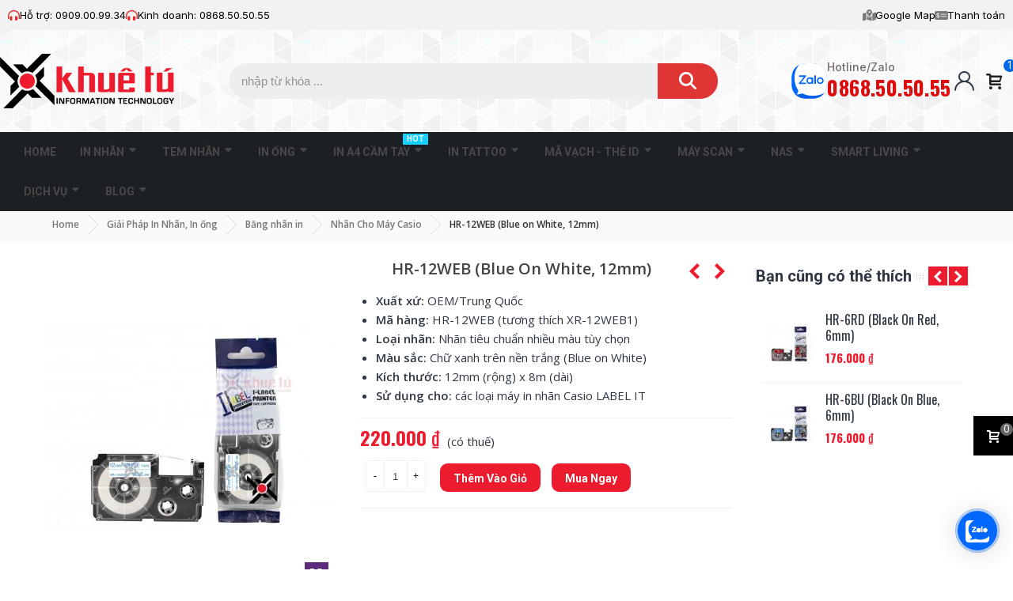

--- FILE ---
content_type: text/html;charset=utf-8
request_url: https://www.khuetu.vn/nhan-casio/1692-hr-12web-blue-on-white-12mm.html?ajax=1&page_cache_dynamics_mods=1&action=refresh_dynamic_mods&stats
body_size: 5738
content:
{"js":"<script type=\"text\/javascript\">\nvar ASSearchUrl = \"https:\\\/\\\/www.khuetu.vn\\\/module\\\/pm_advancedsearch4\\\/advancedsearch4\";\nvar addtocart_animation = 0;\nvar as4_orderBySalesAsc = \"Sales: Lower first\";\nvar as4_orderBySalesDesc = \"Sales: Highest first\";\nvar cart_ajax = true;\nvar click_on_header_cart = 0;\nvar comment_tab = \"3\";\nvar comparedProductsIds = null;\nvar etsSeoFo = {\"currentController\":\"product\",\"conf\":{\"removeId\":false}};\nvar go_to_shopping_cart = 0;\nvar higallery = {\"psv\":8.1,\"secure_key\":\"79cdc2f8cbd48b192ac30b1704b44ab2\",\"ajax_url\":\"https:\\\/\\\/www.khuetu.vn\\\/module\\\/higallery\\\/ajax\",\"icons\":\"material\"};\nvar hover_display_cp = 1;\nvar isGuest = false;\nvar isLogged = false;\nvar lgcomments_products_default_display = \"3\";\nvar lgcomments_products_extra_display = \"10\";\nvar module_dir = \"\\\/modules\\\/lgcomments\\\/\";\nvar quick_search_as = true;\nvar quick_search_as_min = 1;\nvar quick_search_as_size = 6;\nvar review_controller_link = \"https:\\\/\\\/www.khuetu.vn\\\/store-reviews\";\nvar review_controller_name = \"store-reviews\";\nvar send_successfull_msg = \"The review has been correctly sent.\";\nvar sliderblocks = 4;\nvar st_cart_page_url = \"\\\/\\\/www.khuetu.vn\\\/gio-hang?action=show\";\nvar st_maximum_already_message = \"B\\u1ea1n \\u0111\\u00e3 c\\u00f3 \\u0111\\u1ee7 s\\u1ed1 l\\u01b0\\u1ee3ng t\\u1ed1i \\u0111a c\\u00f3 s\\u1eb5n cho s\\u1ea3n ph\\u1ea9m n\\u00e0y.\";\nvar st_refresh_url = \"\\\/\\\/www.khuetu.vn\\\/module\\\/stshoppingcart\\\/ajax\";\nvar star_color = \"yellow\";\nvar star_style = \"plain\";\nvar stblogcomments_moderate = 1;\nvar stprovideos = {\"autoplay\":true,\"controls\":true,\"controls_youtube\":false,\"loop\":1,\"muted\":true,\"quick_view\":0,\"thumbnail_event\":0,\"auto_close_at_end\":1,\"play_video_text\":\"\",\"st_is_16\":false,\"get_videos_url\":\"https:\\\/\\\/www.khuetu.vn\\\/module\\\/stprovideos\\\/ajax\",\"how_to_display\":0,\"_st_themes_17\":true,\"_st_themes_16\":false,\"theme_name\":\"transformer\",\"video_container\":\".pro_gallery_top_inner\",\"desc_container\":\"#description .product-description\",\"gallery_container\":\".pro_gallery_top\",\"thumbnail_container\":\".pro_gallery_thumbs\",\"video_selector\":\".pro_gallery_top_container .swiper-slide\",\"thumbnail_selector\":\".pro_gallery_thumbs_container .swiper-slide\",\"thumbnail_html\":\"<div class=\\\"swiper-slide\\\" data-video-id=\\\"***\\\"><img src=\\\"@@@\\\"\\\/><div class=\\\"st_pro_video_layer st_pro_video_flex\\\"><div class=\\\"pro_gallery_thumb_box general_border\\\"><img class=\\\"pro_gallery_thumb $$$\\\" src=\\\"###\\\"\\\/><\\\/div><button class=\\\"st_pro_video_btn st_pro_video_play_icon\\\" type=\\\"button\\\" aria-disabled=\\\"false\\\"><span aria-hidden=\\\"true\\\" class=\\\"vjs-icon-placeholder\\\"><\\\/span><\\\/button><\\\/div><\\\/div>\",\"slider\":1,\"thumb_slider\":1,\"gallery_image_size\":{\"width\":370,\"height\":423},\"thumbnail_image_size\":{\"width\":70,\"height\":80}};\nvar sttheme = {\"cookie_domain\":\"www.khuetu.vn\",\"cookie_path\":\"\\\/\",\"drop_down\":1,\"magnificpopup_tprev\":\"Tr\\u01b0\\u1edbc\",\"magnificpopup_tnext\":\"Ti\\u1ebfp\",\"magnificpopup_tcounter\":\"%curr% c\\u1ee7a %total%\",\"theme_version\":\"4.7.6\",\"ps_version\":\"8.1.6\",\"is_rtl\":0,\"is_mobile_device\":false,\"gallery_image_type\":\"medium_default\",\"thumb_image_type\":\"cart_default\",\"responsive_max\":2,\"fullwidth\":0,\"responsive\":\"1\",\"product_view_swither\":\"1\",\"infinite_scroll\":\"2\",\"cate_pro_lazy\":\"1\",\"sticky_column\":\"1\",\"filter_position\":\"0\",\"sticky_option\":3,\"product_thumbnails\":\"6\",\"pro_thumnbs_per_fw\":1,\"pro_thumnbs_per_xxl\":1,\"pro_thumnbs_per_xl\":1,\"pro_thumnbs_per_lg\":1,\"pro_thumnbs_per_md\":2,\"pro_thumnbs_per_sm\":1,\"pro_thumnbs_per_xs\":1,\"pro_thumnbs_per_odd_fw\":0,\"pro_thumnbs_per_odd_xxl\":0,\"pro_thumnbs_per_odd_xl\":0,\"pro_thumnbs_per_odd_lg\":0,\"pro_thumnbs_per_odd_md\":0,\"pro_thumnbs_per_odd_sm\":0,\"pro_thumnbs_per_odd_xs\":0,\"pro_kk_per_fw\":\"1\",\"pro_kk_per_xxl\":\"1\",\"pro_kk_per_xl\":\"1\",\"pro_kk_per_lg\":\"1\",\"pro_kk_per_md\":\"1\",\"pro_kk_per_sm\":\"1\",\"pro_kk_per_xs\":\"1\",\"categories_per_fw\":\"5\",\"categories_per_xxl\":\"4\",\"categories_per_xl\":\"3\",\"categories_per_lg\":\"3\",\"categories_per_md\":\"3\",\"categories_per_sm\":\"2\",\"categories_per_xs\":\"2\",\"enable_zoom\":1,\"enable_thickbox\":3,\"retina\":\"1\",\"sticky_mobile_header\":\"2\",\"sticky_mobile_header_height\":\"100\",\"use_mobile_header\":\"0\",\"pro_image_column_md\":\"4\",\"submemus_animation\":0,\"submemus_action\":0,\"pro_quantity_input\":\"0\",\"popup_vertical_fit\":\"1\",\"pro_tm_slider\":\"0\",\"pro_tm_slider_cate\":\"0\",\"buy_now\":\"1\",\"lazyload_main_gallery\":\"1\",\"product_views\":\"0\"};\nvar wrongemailaddress_stnewsletter = \"\\u0111\\u1ecba ch\\u1ec9 email kh\\u00f4ng h\\u1ee3p l\\u1ec7\";\nvar prestashop_pc = {\"cart\":{\"products\":[],\"totals\":{\"total\":{\"type\":\"total\",\"label\":\"T\\u1ed5ng c\\u1ed9ng:\",\"amount\":0,\"value\":\"0\\u00a0\\u20ab\"},\"total_including_tax\":{\"type\":\"total\",\"label\":\"T\\u1ed5ng c\\u00f4ng (bao g\\u1ed3m thu\\u1ebf)\",\"amount\":0,\"value\":\"0\\u00a0\\u20ab\"},\"total_excluding_tax\":{\"type\":\"total\",\"label\":\"T\\u1ed5ng (kh\\u00f4ng g\\u1ed3m thu\\u1ebf)\",\"amount\":0,\"value\":\"0\\u00a0\\u20ab\"}},\"subtotals\":{\"products\":{\"type\":\"products\",\"label\":\"T\\u1ed5ng ti\\u1ec1n h\\u00e0ng\",\"amount\":0,\"value\":\"0\\u00a0\\u20ab\"},\"discounts\":null,\"shipping\":{\"type\":\"shipping\",\"label\":\"V\\u1eadn chuy\\u1ec3n\",\"amount\":0,\"value\":\"\"},\"tax\":null},\"products_count\":0,\"summary_string\":\"0 s\\u1ea3n ph\\u1ea9m\",\"vouchers\":{\"allowed\":1,\"added\":[]},\"discounts\":[],\"minimalPurchase\":0,\"minimalPurchaseRequired\":\"\"},\"currency\":{\"id\":1,\"name\":\"\\u0110\\u1ed3ng Vi\\u1ec7t Nam\",\"iso_code\":\"VND\",\"iso_code_num\":\"704\",\"sign\":\"\\u20ab\"},\"customer\":{\"lastname\":null,\"firstname\":null,\"email\":null,\"birthday\":null,\"newsletter\":null,\"newsletter_date_add\":null,\"optin\":null,\"website\":null,\"company\":null,\"siret\":null,\"ape\":null,\"is_logged\":false,\"gender\":{\"type\":null,\"name\":null},\"addresses\":[]},\"country\":{\"id_zone\":3,\"id_currency\":1,\"call_prefix\":84,\"iso_code\":\"VN\",\"active\":\"1\",\"contains_states\":\"0\",\"need_identification_number\":\"0\",\"need_zip_code\":\"0\",\"zip_code_format\":\"NNNNNN\",\"display_tax_label\":\"1\",\"name\":\"Vi\\u1ec7t Nam\",\"id\":222},\"language\":{\"name\":\"ti\\u1ebfng Vi\\u1ec7t (Vietnamese)\",\"iso_code\":\"vn\",\"locale\":\"vi-VN\",\"language_code\":\"vi-vn\",\"active\":\"1\",\"is_rtl\":\"0\",\"date_format_lite\":\"d\\\/m\\\/Y\",\"date_format_full\":\"H:i:s d\\\/m\\\/Y\",\"id\":2},\"page\":{\"title\":\"\",\"canonical\":\"https:\\\/\\\/www.khuetu.vn\\\/nhan-casio\\\/1692-hr-12web-blue-on-white-12mm.html\",\"meta\":{\"title\":\"Nh\\u00e3n in CASIO HR-12WEB | \\u24ff\\u277d\\u277b\\u277d\\u277a\\u24ff\\u277a\\u24ff\\u277a\\u277a | khuetu.vn\",\"description\":\"Nh\\u00e3n in CASIO HR-12WEB :  Xu\\u1ea5t x\\u1ee9:\\u00a0OEM\\\/Trung Qu\\u1ed1c M\\u00e3 h\\u00e0ng: HR-12WEB\\u00a0(t\\u01b0\\u01a1ng th\\u00edch XR-12WEB1) Lo\\u1ea1i nh\\u00e3n: Nh\\u00e3n ti\\u00eau chu\\u1ea9n nhi\\u1ec1u m\\u00e0u t\\u00f9y ch\\u1ecdn M\\u00e0u s\\u1eafc:\\u00a0Ch\\u1eef xanh t...\",\"keywords\":\"HR-12WEB (Blue on White, 12mm),nh\\u00e3n in,gi\\u1ea5y in nh\\u00e3n,gi\\u1ea5y in nh\\u00e3n casio,m\\u00e1y in nh\\u00e3n,may in nhan\",\"robots\":\"index\"},\"page_name\":\"product\",\"body_classes\":{\"lang-vn\":true,\"lang-rtl\":false,\"country-VN\":true,\"currency-VND\":true,\"layout-full-width\":true,\"page-product\":true,\"tax-display-enabled\":true,\"page-customer-account\":false,\"product-id-1692\":true,\"product-HR-12WEB (Blue on White, 12mm)\":true,\"product-id-category-374\":true,\"product-id-manufacturer-55\":true,\"product-id-supplier-0\":true,\"product-available-for-order\":true},\"admin_notifications\":[],\"password-policy\":{\"feedbacks\":{\"0\":\"R\\u1ea5t y\\u1ebfu\",\"1\":\"Y\\u1ebfu\",\"2\":\"Trung b\\u00ecnh\",\"3\":\"M\\u1ea1nh\",\"4\":\"R\\u1ea5t m\\u1ea1nh\",\"Straight rows of keys are easy to guess\":\"H\\u00e0ng ph\\u00edm th\\u1eb3ng r\\u1ea5t d\\u1ec5 \\u0111o\\u00e1n\",\"Short keyboard patterns are easy to guess\":\"M\\u1eabu b\\u00e0n ph\\u00edm ng\\u1eafn r\\u1ea5t d\\u1ec5 \\u0111o\\u00e1n\",\"Use a longer keyboard pattern with more turns\":\"S\\u1eed d\\u1ee5ng m\\u1eabu b\\u00e0n ph\\u00edm d\\u00e0i h\\u01a1n v\\u1edbi nhi\\u1ec1u l\\u01b0\\u1ee3t h\\u01a1n\",\"Repeats like \\\"aaa\\\" are easy to guess\":\"Nh\\u1eefng l\\u1ea7n l\\u1eb7p l\\u1ea1i nh\\u01b0 \\\"aaa\\\" r\\u1ea5t d\\u1ec5 \\u0111o\\u00e1n\",\"Repeats like \\\"abcabcabc\\\" are only slightly harder to guess than \\\"abc\\\"\":\"Nh\\u1eefng t\\u1eeb l\\u1eb7p l\\u1ea1i nh\\u01b0 \\\"abcabcabc\\\" ch\\u1ec9 kh\\u00f3 \\u0111o\\u00e1n h\\u01a1n \\\"abc\\\" m\\u1ed9t ch\\u00fat\",\"Sequences like abc or 6543 are easy to guess\":\"C\\u00e1c chu\\u1ed7i nh\\u01b0 \\\"abc\\\" ho\\u1eb7c \\\"6543\\\" r\\u1ea5t d\\u1ec5 \\u0111o\\u00e1n\",\"Recent years are easy to guess\":\"Nh\\u1eefng n\\u0103m g\\u1ea7n \\u0111\\u00e2y r\\u1ea5t d\\u1ec5 \\u0111o\\u00e1n\",\"Dates are often easy to guess\":\"Ng\\u00e0y th\\u00e1ng th\\u01b0\\u1eddng d\\u1ec5 \\u0111o\\u00e1n\",\"This is a top-10 common password\":\"\\u0110\\u00e2y l\\u00e0 10 m\\u1eadt kh\\u1ea9u ph\\u1ed5 bi\\u1ebfn nh\\u1ea5t\",\"This is a top-100 common password\":\"\\u0110\\u00e2y l\\u00e0 m\\u1ed9t trong 100 m\\u1eadt kh\\u1ea9u ph\\u1ed5 bi\\u1ebfn nh\\u1ea5t\",\"This is a very common password\":\"\\u0110\\u00e2y l\\u00e0 m\\u1eadt kh\\u1ea9u r\\u1ea5t ph\\u1ed5 bi\\u1ebfn\",\"This is similar to a commonly used password\":\"\\u0110i\\u1ec1u n\\u00e0y t\\u01b0\\u01a1ng t\\u1ef1 nh\\u01b0 m\\u1ed9t m\\u1eadt kh\\u1ea9u th\\u01b0\\u1eddng \\u0111\\u01b0\\u1ee3c s\\u1eed d\\u1ee5ng\",\"A word by itself is easy to guess\":\"B\\u1ea3n th\\u00e2n m\\u1ed9t t\\u1eeb th\\u00ec r\\u1ea5t d\\u1ec5 \\u0111o\\u00e1n\",\"Names and surnames by themselves are easy to guess\":\"T\\u00ean v\\u00e0 h\\u1ecd r\\u1ea5t d\\u1ec5 \\u0111o\\u00e1n\",\"Common names and surnames are easy to guess\":\"T\\u00ean v\\u00e0 h\\u1ecd th\\u00f4ng th\\u01b0\\u1eddng r\\u1ea5t d\\u1ec5 \\u0111o\\u00e1n\",\"Use a few words, avoid common phrases\":\"S\\u1eed d\\u1ee5ng \\u00edt t\\u1eeb, tr\\u00e1nh nh\\u1eefng c\\u1ee5m t\\u1eeb th\\u00f4ng d\\u1ee5ng\",\"No need for symbols, digits, or uppercase letters\":\"Kh\\u00f4ng c\\u1ea7n k\\u00fd hi\\u1ec7u, ch\\u1eef s\\u1ed1 ho\\u1eb7c ch\\u1eef in hoa\",\"Avoid repeated words and characters\":\"Tr\\u00e1nh l\\u1eb7p l\\u1ea1i c\\u00e1c t\\u1eeb v\\u00e0 k\\u00fd t\\u1ef1\",\"Avoid sequences\":\"Tr\\u00e1nh tr\\u00ecnh t\\u1ef1\",\"Avoid recent years\":\"Tr\\u00e1nh nh\\u1eefng n\\u0103m g\\u1ea7n \\u0111\\u00e2y\",\"Avoid years that are associated with you\":\"Tr\\u00e1nh nh\\u1eefng n\\u0103m g\\u1eafn li\\u1ec1n v\\u1edbi b\\u1ea1n\",\"Avoid dates and years that are associated with you\":\"Tr\\u00e1nh ng\\u00e0y v\\u00e0 n\\u0103m c\\u00f3 li\\u00ean quan \\u0111\\u1ebfn b\\u1ea1n\",\"Capitalization doesn't help very much\":\"Vi\\u1ebft hoa kh\\u00f4ng gi\\u00fap \\u00edch g\\u00ec nhi\\u1ec1u\",\"All-uppercase is almost as easy to guess as all-lowercase\":\"To\\u00e0n ch\\u1eef hoa g\\u1ea7n nh\\u01b0 d\\u1ec5 \\u0111o\\u00e1n nh\\u01b0 to\\u00e0n ch\\u1eef th\\u01b0\\u1eddng\",\"Reversed words aren't much harder to guess\":\"Nh\\u1eefng t\\u1eeb \\u0111\\u1ea3o ng\\u01b0\\u1ee3c kh\\u00f4ng kh\\u00f3 \\u0111o\\u00e1n h\\u01a1n nhi\\u1ec1u\",\"Predictable substitutions like '@' instead of 'a' don't help very much\":\"Nh\\u1eefng s\\u1ef1 thay th\\u1ebf c\\u00f3 th\\u1ec3 d\\u1ef1 \\u0111o\\u00e1n \\u0111\\u01b0\\u1ee3c nh\\u01b0 \\\"@\\\" thay v\\u00ec \\\"a\\\" kh\\u00f4ng gi\\u00fap \\u00edch g\\u00ec nhi\\u1ec1u\",\"Add another word or two. Uncommon words are better.\":\"Th\\u00eam m\\u1ed9t ho\\u1eb7c hai t\\u1eeb n\\u1eefa. Nh\\u1eefng t\\u1eeb kh\\u00f4ng ph\\u1ed5 bi\\u1ebfn l\\u00e0 t\\u1ed1t h\\u01a1n.\"}}},\"shop\":{\"name\":\"KHU\\u00ca T\\u00da\",\"logo\":\"https:\\\/\\\/static2.khuetu.vn\\\/img\\\/khue-viet-logo-1599805270.jpg\",\"stores_icon\":\"https:\\\/\\\/static2.khuetu.vn\\\/img\\\/logo_stores.png\",\"favicon\":\"https:\\\/\\\/static2.khuetu.vn\\\/img\\\/favicon.ico\"},\"core_js_public_path\":\"\\\/themes\\\/\",\"urls\":{\"base_url\":\"https:\\\/\\\/www.khuetu.vn\\\/\",\"current_url\":\"https:\\\/\\\/www.khuetu.vn\\\/nhan-casio\\\/1692-hr-12web-blue-on-white-12mm.html?ajax=1&page_cache_dynamics_mods=1&action=refresh_dynamic_mods&stats\",\"shop_domain_url\":\"https:\\\/\\\/www.khuetu.vn\",\"img_ps_url\":\"https:\\\/\\\/static2.khuetu.vn\\\/img\\\/\",\"img_cat_url\":\"https:\\\/\\\/static1.khuetu.vn\\\/img\\\/c\\\/\",\"img_lang_url\":\"https:\\\/\\\/static3.khuetu.vn\\\/img\\\/l\\\/\",\"img_prod_url\":\"https:\\\/\\\/static2.khuetu.vn\\\/img\\\/p\\\/\",\"img_manu_url\":\"https:\\\/\\\/static3.khuetu.vn\\\/img\\\/m\\\/\",\"img_sup_url\":\"https:\\\/\\\/static1.khuetu.vn\\\/img\\\/su\\\/\",\"img_ship_url\":\"https:\\\/\\\/static3.khuetu.vn\\\/img\\\/s\\\/\",\"img_store_url\":\"https:\\\/\\\/static1.khuetu.vn\\\/img\\\/st\\\/\",\"img_col_url\":\"https:\\\/\\\/static3.khuetu.vn\\\/img\\\/co\\\/\",\"img_url\":\"https:\\\/\\\/static2.khuetu.vn\\\/themes\\\/transformer\\\/assets\\\/img\\\/\",\"css_url\":\"https:\\\/\\\/static3.khuetu.vn\\\/themes\\\/transformer\\\/assets\\\/css\\\/\",\"js_url\":\"https:\\\/\\\/static2.khuetu.vn\\\/themes\\\/transformer\\\/assets\\\/js\\\/\",\"pic_url\":\"https:\\\/\\\/static2.khuetu.vn\\\/upload\\\/\",\"theme_assets\":\"https:\\\/\\\/static3.khuetu.vn\\\/themes\\\/transformer\\\/assets\\\/\",\"theme_dir\":\"https:\\\/\\\/static1.khuetu.vn\\\/themes\\\/transformer\\\/\",\"pages\":{\"address\":\"https:\\\/\\\/www.khuetu.vn\\\/dia-chi\",\"addresses\":\"https:\\\/\\\/www.khuetu.vn\\\/danh-sach-dia-chi\",\"authentication\":\"https:\\\/\\\/www.khuetu.vn\\\/dang-nhap\",\"manufacturer\":\"https:\\\/\\\/www.khuetu.vn\\\/thuong-hieu\",\"cart\":\"https:\\\/\\\/www.khuetu.vn\\\/gio-hang\",\"category\":\"https:\\\/\\\/www.khuetu.vn\\\/index.php?controller=category\",\"cms\":\"https:\\\/\\\/www.khuetu.vn\\\/index.php?controller=cms\",\"contact\":\"https:\\\/\\\/www.khuetu.vn\\\/lien-he\",\"discount\":\"https:\\\/\\\/www.khuetu.vn\\\/giam-gia\",\"guest_tracking\":\"https:\\\/\\\/www.khuetu.vn\\\/theo-doi-khach\",\"history\":\"https:\\\/\\\/www.khuetu.vn\\\/lich-su-mua-hang\",\"identity\":\"https:\\\/\\\/www.khuetu.vn\\\/nhan-dang\",\"index\":\"https:\\\/\\\/www.khuetu.vn\\\/\",\"my_account\":\"https:\\\/\\\/www.khuetu.vn\\\/tai-khoan-cua-toi\",\"order_confirmation\":\"https:\\\/\\\/www.khuetu.vn\\\/xac-nhan-don-hang\",\"order_detail\":\"https:\\\/\\\/www.khuetu.vn\\\/index.php?controller=order-detail\",\"order_follow\":\"https:\\\/\\\/www.khuetu.vn\\\/theo-doi-don-hang\",\"order\":\"https:\\\/\\\/www.khuetu.vn\\\/don-dat-hang\",\"order_return\":\"https:\\\/\\\/www.khuetu.vn\\\/index.php?controller=order-return\",\"order_slip\":\"https:\\\/\\\/www.khuetu.vn\\\/phieu-tin-dung\",\"pagenotfound\":\"https:\\\/\\\/www.khuetu.vn\\\/trang-khong-tim-thay\",\"password\":\"https:\\\/\\\/www.khuetu.vn\\\/khoi-phuc-mat-khau\",\"pdf_invoice\":\"https:\\\/\\\/www.khuetu.vn\\\/index.php?controller=pdf-invoice\",\"pdf_order_return\":\"https:\\\/\\\/www.khuetu.vn\\\/index.php?controller=pdf-order-return\",\"pdf_order_slip\":\"https:\\\/\\\/www.khuetu.vn\\\/index.php?controller=pdf-order-slip\",\"prices_drop\":\"https:\\\/\\\/www.khuetu.vn\\\/giam-gia\",\"product\":\"https:\\\/\\\/www.khuetu.vn\\\/index.php?controller=product\",\"registration\":\"https:\\\/\\\/www.khuetu.vn\\\/index.php?controller=registration\",\"search\":\"https:\\\/\\\/www.khuetu.vn\\\/tim-kiem\",\"sitemap\":\"https:\\\/\\\/www.khuetu.vn\\\/so-do-website\",\"stores\":\"https:\\\/\\\/www.khuetu.vn\\\/cua-hang\",\"supplier\":\"https:\\\/\\\/www.khuetu.vn\\\/nha-cung-cap\",\"new_products\":\"https:\\\/\\\/www.khuetu.vn\\\/san-pham-moi\",\"brands\":\"https:\\\/\\\/www.khuetu.vn\\\/thuong-hieu\",\"register\":\"https:\\\/\\\/www.khuetu.vn\\\/index.php?controller=registration\",\"order_login\":\"https:\\\/\\\/www.khuetu.vn\\\/don-dat-hang?login=1\"},\"alternative_langs\":[],\"actions\":{\"logout\":\"https:\\\/\\\/www.khuetu.vn\\\/?mylogout=\"},\"no_picture_image\":{\"bySize\":{\"hsma_default\":{\"url\":\"https:\\\/\\\/static1.khuetu.vn\\\/img\\\/p\\\/vn-default-hsma_default.jpg\",\"width\":55,\"height\":55},\"cart_default\":{\"url\":\"https:\\\/\\\/static3.khuetu.vn\\\/img\\\/p\\\/vn-default-cart_default.jpg\",\"width\":70,\"height\":80},\"small_default\":{\"url\":\"https:\\\/\\\/static1.khuetu.vn\\\/img\\\/p\\\/vn-default-small_default.jpg\",\"width\":105,\"height\":120},\"cart_default_2x\":{\"url\":\"https:\\\/\\\/static1.khuetu.vn\\\/img\\\/p\\\/vn-default-cart_default_2x.jpg\",\"width\":140,\"height\":160},\"small_default_2x\":{\"url\":\"https:\\\/\\\/static3.khuetu.vn\\\/img\\\/p\\\/vn-default-small_default_2x.jpg\",\"width\":210,\"height\":240},\"home_default_24\":{\"url\":\"https:\\\/\\\/static3.khuetu.vn\\\/img\\\/p\\\/vn-default-home_default_24.jpg\",\"width\":251,\"height\":287},\"home_default_slide\":{\"url\":\"https:\\\/\\\/static2.khuetu.vn\\\/img\\\/p\\\/vn-default-home_default_slide.jpg\",\"width\":269,\"height\":307},\"home_default\":{\"url\":\"https:\\\/\\\/static3.khuetu.vn\\\/img\\\/p\\\/vn-default-home_default.jpg\",\"width\":280,\"height\":320},\"proslide_default_24\":{\"url\":\"https:\\\/\\\/static1.khuetu.vn\\\/img\\\/p\\\/vn-default-proslide_default_24.jpg\",\"width\":340,\"height\":389},\"medium_default\":{\"url\":\"https:\\\/\\\/static3.khuetu.vn\\\/img\\\/p\\\/vn-default-medium_default.jpg\",\"width\":370,\"height\":423},\"home_default_24_2x\":{\"url\":\"https:\\\/\\\/static2.khuetu.vn\\\/img\\\/p\\\/vn-default-home_default_24_2x.jpg\",\"width\":502,\"height\":574},\"home_default_slide_2x\":{\"url\":\"https:\\\/\\\/static3.khuetu.vn\\\/img\\\/p\\\/vn-default-home_default_slide_2x.jpg\",\"width\":538,\"height\":614},\"medium_default_24\":{\"url\":\"https:\\\/\\\/static2.khuetu.vn\\\/img\\\/p\\\/vn-default-medium_default_24.jpg\",\"width\":554,\"height\":633},\"home_default_2x\":{\"url\":\"https:\\\/\\\/static1.khuetu.vn\\\/img\\\/p\\\/vn-default-home_default_2x.jpg\",\"width\":560,\"height\":640},\"proslide_default24_2x\":{\"url\":\"https:\\\/\\\/static1.khuetu.vn\\\/img\\\/p\\\/vn-default-proslide_default24_2x.jpg\",\"width\":680,\"height\":778},\"large_default\":{\"url\":\"https:\\\/\\\/static3.khuetu.vn\\\/img\\\/p\\\/vn-default-large_default.jpg\",\"width\":700,\"height\":800},\"medium_default_2x\":{\"url\":\"https:\\\/\\\/static3.khuetu.vn\\\/img\\\/p\\\/vn-default-medium_default_2x.jpg\",\"width\":740,\"height\":846},\"medium_default_24_2x\":{\"url\":\"https:\\\/\\\/static1.khuetu.vn\\\/img\\\/p\\\/vn-default-medium_default_24_2x.jpg\",\"width\":1108,\"height\":1266},\"superlarge_default\":{\"url\":\"https:\\\/\\\/static3.khuetu.vn\\\/img\\\/p\\\/vn-default-superlarge_default.jpg\",\"width\":1200,\"height\":1372},\"superlarge_default_2x\":{\"url\":\"https:\\\/\\\/static3.khuetu.vn\\\/img\\\/p\\\/vn-default-superlarge_default_2x.jpg\",\"width\":1200,\"height\":1372},\"large_default_2x\":{\"url\":\"https:\\\/\\\/static1.khuetu.vn\\\/img\\\/p\\\/vn-default-large_default_2x.jpg\",\"width\":1200,\"height\":1372}},\"small\":{\"url\":\"https:\\\/\\\/static1.khuetu.vn\\\/img\\\/p\\\/vn-default-hsma_default.jpg\",\"width\":55,\"height\":55},\"medium\":{\"url\":\"https:\\\/\\\/static2.khuetu.vn\\\/img\\\/p\\\/vn-default-home_default_24_2x.jpg\",\"width\":502,\"height\":574},\"large\":{\"url\":\"https:\\\/\\\/static1.khuetu.vn\\\/img\\\/p\\\/vn-default-large_default_2x.jpg\",\"width\":1200,\"height\":1372},\"legend\":\"\"}},\"configuration\":{\"display_taxes_label\":true,\"display_prices_tax_incl\":true,\"is_catalog\":false,\"show_prices\":true,\"opt_in\":{\"partner\":true},\"quantity_discount\":{\"type\":\"price\",\"label\":\"\\u0110\\u01a1n gi\\u00e1\"},\"voucher_enabled\":1,\"return_enabled\":0},\"field_required\":[],\"breadcrumb\":{\"links\":[{\"title\":\"Home\",\"url\":\"https:\\\/\\\/www.khuetu.vn\\\/\"},{\"title\":\"Gi\\u1ea3i Ph\\u00e1p In Nh\\u00e3n, In \\u1ed1ng\",\"url\":\"https:\\\/\\\/www.khuetu.vn\\\/68-giai-phap-in-nhan-in-ong\"},{\"title\":\"B\\u0103ng nh\\u00e3n in\",\"url\":\"https:\\\/\\\/www.khuetu.vn\\\/356-nhan-in\"},{\"title\":\"Nh\\u00e3n Cho M\\u00e1y Casio\",\"url\":\"https:\\\/\\\/www.khuetu.vn\\\/374-nhan-casio\"},{\"title\":\"HR-12WEB (Blue on White, 12mm)\",\"url\":\"https:\\\/\\\/www.khuetu.vn\\\/nhan-casio\\\/1692-hr-12web-blue-on-white-12mm.html\"}],\"count\":5},\"link\":{\"protocol_link\":\"https:\\\/\\\/\",\"protocol_content\":\"https:\\\/\\\/\"},\"time\":1769211559,\"static_token\":\"f5968bd86d5245a9b49b1a30f8fadac9\",\"token\":\"ea153b65afc5753c439490b89e079255\",\"debug\":false};\n<\/script>\n"}

--- FILE ---
content_type: application/javascript
request_url: https://static1.khuetu.vn/modules/stthemeeditor/views/js/customer1.js?8328
body_size: 297
content:
$('#body_wrapper').waypoint(function (direction) {
$('.to_top_wrap').toggleClass('to_top_show', direction == 'down');
}, {offset: '-50%'});
setTimeout(function () {
  const activeToggles = document.querySelectorAll(".elementor-accordion .elementor-tab-title.elementor-active");
  activeToggles.forEach(function (toggle) {
    toggle.classList.remove("elementor-active");

    const content = toggle.nextElementSibling;
    if (content && content.classList.contains("elementor-tab-content")) {
      content.style.display = "none";
    }
  });
}, 500);
// Đóng popup HSMA khi click vào vùng nền tối (ngoài khung ảnh)
$(document).on('click', '.hsma_js-product-images-modal', function (e) {
  if ($(e.target).hasClass('hsma_js-product-images-modal')) {
    $(this).modal('hide');
  }
});
